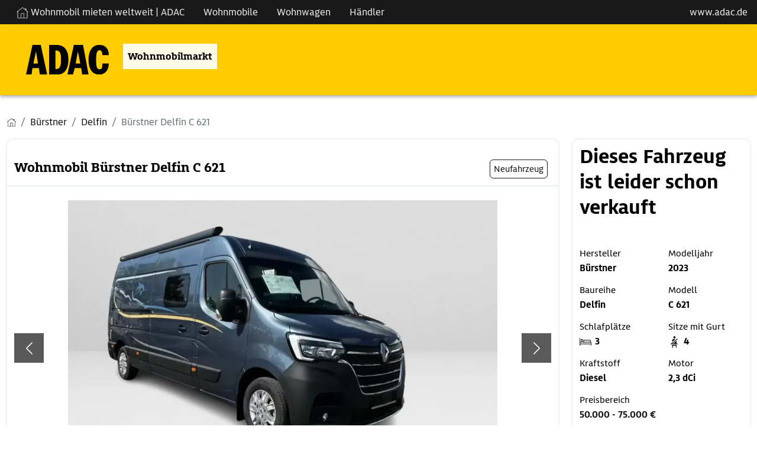

--- FILE ---
content_type: text/html; charset=utf-8
request_url: https://wohnmobilmarkt.adac.de/campervans/buerstner/delfin/17491557/buerstner-delfin-c-621-limited-ahk-lithium-rfk.html
body_size: 11699
content:
<!DOCTYPE html PUBLIC "XSLT-compat">
<html xmlns:xi="http://www.w3.org/2001/XInclude" xmlns:php="http://php.net/xsl" lang="de">
<!-- n: 13866409 a: 17491557 b: 13975594 g: Lr c: cw_2021_fahrzeug--><head>
<meta http-equiv="Content-Type" content="text/html; charset=utf-8">
<meta charset="utf-8">
<title>Bürstner Delfin C 621 als Campervan in Fuldatal b. Kassel bei wohnmobilmarkt.adac.de von Wohnwagen Becker GmbH &amp; Co. KG für 59.500 € zu verkaufen</title>
<meta content="Bürstner Delfin C 621 als Campervan in Fuldatal b. Kassel bei wohnmobilmarkt.adac.de von Wohnwagen Becker GmbH &amp; Co. KG für 59.500 € zu verkaufen" property="og:title">
<meta content="Bürstner Delfin C 621 als Campervan in Fuldatal b. Kassel bei wohnmobilmarkt.adac.de von Wohnwagen Becker GmbH &amp; Co. KG für 59.500 € zu verkaufen" property="twitter:title">
<meta content="width=device-width, initial-scale=1" name="viewport">
<meta name="description" content="Delfin C 621 Wohnmobile von Bürstner günstig kaufen auf wohnmobilmarkt.adac.de – der Marktplatz für Bürstner Wohnmobile">
<meta name="keywords" content="Bürstner Delfin C 621, Delfin">
<meta name="google-site-verification" content="VHUA44bczSFAEzXSOCMuWZDUjT9TnaTKmmyW_8HeCWs">
<meta name="google-site-verification" content="zYqPHFj_RFka63ZO4L56nmtAhu_c4qtXX35GpGu51Kg">
<meta name="seobility" content="bb81ee3f6d1348e463020b40f52390d8">
<link rel="shortcut icon" type="image/vnd.microsoft.icon" href="https://cdn.caraworld.com/app/i/cw2021/favicon-32x32.ADAC.ico">
<link rel="icon" type="image/ico" href="https://cdn.caraworld.com/app/i/cw2021/favicon-32x32.ADAC.ico">
<meta name="robots" content="noindex,follow">
<meta property="og:site_name" content="caraworld">
<meta property="og:title" content="Bürstner Delfin C 621 als Campervan in Fuldatal b. Kassel bei wohnmobilmarkt.adac.de von Wohnwagen Becker GmbH &amp; Co. KG für 59.500 € zu verkaufen">
<meta property="og:type" content="website">
<meta property="og:description" content="MEGA Abverkaufsaktion - JETZT SICHERN!

Sparen Sie zusätzlich weitere € 4.000,- bei einem Kauf eines Delfin
C!
Aktionszeitraum vom 29.01. – 23.03.2024!

Gilt nur in Verbindung mit einem gültigen ...">
<meta property="og:image" content="https://wohnmobilmarkt.adac.de/images/jit/17580938/3/728/65ddc774dc5eb-650443a8cc678-img_0122-33505036265638505.webp"><link rel="stylesheet" type="text/css" href="https://cdn.caraworld.com/app/ea/css/adac.min.css?1765897183" media="screen, projection" />
</head>
<body>
<!-- start body tag -->
<script>window.cmp_imprinturl="https://autovermietung.adac.de/impressum/";</script>
<script>window.gdprAppliesGlobally=true;if(!("cmp_id" in window)||window.cmp_id<1){window.cmp_id=0}if(!("cmp_cdid" in window)){window.cmp_cdid="e0f6fbfe55ab"}if(!("cmp_params" in window)){window.cmp_params=""}if(!("cmp_host" in window)){window.cmp_host="d.delivery.consentmanager.net"}if(!("cmp_cdn" in window)){window.cmp_cdn="cdn.consentmanager.net"}if(!("cmp_proto" in window)){window.cmp_proto="https:"}if(!("cmp_codesrc" in window)){window.cmp_codesrc="1"}window.cmp_getsupportedLangs=function(){var b=["DE","EN","FR","IT","NO","DA","FI","ES","PT","RO","BG","ET","EL","GA","HR","LV","LT","MT","NL","PL","SV","SK","SL","CS","HU","RU","SR","ZH","TR","UK","AR","BS"];if("cmp_customlanguages" in window){for(var a=0;a<window.cmp_customlanguages.length;a++){b.push(window.cmp_customlanguages[a].l.toUpperCase())}}return b};window.cmp_getRTLLangs=function(){var a=["AR"];if("cmp_customlanguages" in window){for(var b=0;b<window.cmp_customlanguages.length;b++){if("r" in window.cmp_customlanguages[b]&&window.cmp_customlanguages[b].r){a.push(window.cmp_customlanguages[b].l)}}}return a};window.cmp_getlang=function(j){if(typeof(j)!="boolean"){j=true}if(j&&typeof(cmp_getlang.usedlang)=="string"&&cmp_getlang.usedlang!==""){return cmp_getlang.usedlang}var g=window.cmp_getsupportedLangs();var c=[];var f=location.hash;var e=location.search;var a="languages" in navigator?navigator.languages:[];if(f.indexOf("cmplang=")!=-1){c.push(f.substr(f.indexOf("cmplang=")+8,2).toUpperCase())}else{if(e.indexOf("cmplang=")!=-1){c.push(e.substr(e.indexOf("cmplang=")+8,2).toUpperCase())}else{if("cmp_setlang" in window&&window.cmp_setlang!=""){c.push(window.cmp_setlang.toUpperCase())}else{if(a.length>0){for(var d=0;d<a.length;d++){c.push(a[d])}}}}}if("language" in navigator){c.push(navigator.language)}if("userLanguage" in navigator){c.push(navigator.userLanguage)}var h="";for(var d=0;d<c.length;d++){var b=c[d].toUpperCase();if(g.indexOf(b)!=-1){h=b;break}if(b.indexOf("-")!=-1){b=b.substr(0,2)}if(g.indexOf(b)!=-1){h=b;break}}if(h==""&&typeof(cmp_getlang.defaultlang)=="string"&&cmp_getlang.defaultlang!==""){return cmp_getlang.defaultlang}else{if(h==""){h="EN"}}h=h.toUpperCase();return h};(function(){var n=document;var p=window;var f="";var b="_en";if("cmp_getlang" in p){f=p.cmp_getlang().toLowerCase();if("cmp_customlanguages" in p){for(var h=0;h<p.cmp_customlanguages.length;h++){if(p.cmp_customlanguages[h].l.toUpperCase()==f.toUpperCase()){f="en";break}}}b="_"+f}function g(e,d){var l="";e+="=";var i=e.length;if(location.hash.indexOf(e)!=-1){l=location.hash.substr(location.hash.indexOf(e)+i,9999)}else{if(location.search.indexOf(e)!=-1){l=location.search.substr(location.search.indexOf(e)+i,9999)}else{return d}}if(l.indexOf("&")!=-1){l=l.substr(0,l.indexOf("&"))}return l}var j=("cmp_proto" in p)?p.cmp_proto:"https:";if(j!="http:"&&j!="https:"){j="https:"}var k=("cmp_ref" in p)?p.cmp_ref:location.href;var q=n.createElement("script");q.setAttribute("data-cmp-ab","1");var c=g("cmpdesign","");var a=g("cmpregulationkey","");var o=g("cmpatt","");q.src=j+"//"+p.cmp_host+"/delivery/cmp.php?"+("cmp_id" in p&&p.cmp_id>0?"id="+p.cmp_id:"")+("cmp_cdid" in p?"cdid="+p.cmp_cdid:"")+"&h="+encodeURIComponent(k)+(c!=""?"&cmpdesign="+encodeURIComponent(c):"")+(a!=""?"&cmpregulationkey="+encodeURIComponent(a):"")+(o!=""?"&cmatt="+encodeURIComponent(o):"")+("cmp_params" in p?"&"+p.cmp_params:"")+(n.cookie.length>0?"&__cmpfcc=1":"")+"&l="+f.toLowerCase()+"&o="+(new Date()).getTime();q.type="text/javascript";q.async=true;if(n.currentScript&&n.currentScript.parentElement){n.currentScript.parentElement.appendChild(q)}else{if(n.body){n.body.appendChild(q)}else{var m=n.getElementsByTagName("body");if(m.length==0){m=n.getElementsByTagName("div")}if(m.length==0){m=n.getElementsByTagName("span")}if(m.length==0){m=n.getElementsByTagName("ins")}if(m.length==0){m=n.getElementsByTagName("script")}if(m.length==0){m=n.getElementsByTagName("head")}if(m.length>0){m[0].appendChild(q)}}}var q=n.createElement("script");q.src=j+"//"+p.cmp_cdn+"/delivery/js/cmp"+b+".min.js";q.type="text/javascript";q.setAttribute("data-cmp-ab","1");q.async=true;if(n.currentScript&&n.currentScript.parentElement){n.currentScript.parentElement.appendChild(q)}else{if(n.body){n.body.appendChild(q)}else{var m=n.getElementsByTagName("body");if(m.length==0){m=n.getElementsByTagName("div")}if(m.length==0){m=n.getElementsByTagName("span")}if(m.length==0){m=n.getElementsByTagName("ins")}if(m.length==0){m=n.getElementsByTagName("script")}if(m.length==0){m=n.getElementsByTagName("head")}if(m.length>0){m[0].appendChild(q)}}}})();window.cmp_addFrame=function(b){if(!window.frames[b]){if(document.body){var a=document.createElement("iframe");a.style.cssText="display:none";if("cmp_cdn" in window&&"cmp_ultrablocking" in window&&window.cmp_ultrablocking>0){a.src="//"+window.cmp_cdn+"/delivery/empty.html"}a.name=b;document.body.appendChild(a)}else{window.setTimeout(window.cmp_addFrame,10,b)}}};window.cmp_rc=function(h){var b=document.cookie;var f="";var d=0;while(b!=""&&d<100){d++;while(b.substr(0,1)==" "){b=b.substr(1,b.length)}var g=b.substring(0,b.indexOf("="));if(b.indexOf(";")!=-1){var c=b.substring(b.indexOf("=")+1,b.indexOf(";"))}else{var c=b.substr(b.indexOf("=")+1,b.length)}if(h==g){f=c}var e=b.indexOf(";")+1;if(e==0){e=b.length}b=b.substring(e,b.length)}return(f)};window.cmp_stub=function(){var a=arguments;__cmp.a=__cmp.a||[];if(!a.length){return __cmp.a}else{if(a[0]==="ping"){if(a[1]===2){a[2]({gdprApplies:gdprAppliesGlobally,cmpLoaded:false,cmpStatus:"stub",displayStatus:"hidden",apiVersion:"2.0",cmpId:31},true)}else{a[2](false,true)}}else{if(a[0]==="getUSPData"){a[2]({version:1,uspString:window.cmp_rc("")},true)}else{if(a[0]==="getTCData"){__cmp.a.push([].slice.apply(a))}else{if(a[0]==="addEventListener"||a[0]==="removeEventListener"){__cmp.a.push([].slice.apply(a))}else{if(a.length==4&&a[3]===false){a[2]({},false)}else{__cmp.a.push([].slice.apply(a))}}}}}}};window.cmp_msghandler=function(d){var a=typeof d.data==="string";try{var c=a?JSON.parse(d.data):d.data}catch(f){var c=null}if(typeof(c)==="object"&&c!==null&&"__cmpCall" in c){var b=c.__cmpCall;window.__cmp(b.command,b.parameter,function(h,g){var e={__cmpReturn:{returnValue:h,success:g,callId:b.callId}};d.source.postMessage(a?JSON.stringify(e):e,"*")})}if(typeof(c)==="object"&&c!==null&&"__uspapiCall" in c){var b=c.__uspapiCall;window.__uspapi(b.command,b.version,function(h,g){var e={__uspapiReturn:{returnValue:h,success:g,callId:b.callId}};d.source.postMessage(a?JSON.stringify(e):e,"*")})}if(typeof(c)==="object"&&c!==null&&"__tcfapiCall" in c){var b=c.__tcfapiCall;window.__tcfapi(b.command,b.version,function(h,g){var e={__tcfapiReturn:{returnValue:h,success:g,callId:b.callId}};d.source.postMessage(a?JSON.stringify(e):e,"*")},b.parameter)}};window.cmp_setStub=function(a){if(!(a in window)||(typeof(window[a])!=="function"&&typeof(window[a])!=="object"&&(typeof(window[a])==="undefined"||window[a]!==null))){window[a]=window.cmp_stub;window[a].msgHandler=window.cmp_msghandler;window.addEventListener("message",window.cmp_msghandler,false)}};window.cmp_addFrame("__cmpLocator");if(!("cmp_disableusp" in window)||!window.cmp_disableusp){window.cmp_addFrame("__uspapiLocator")}if(!("cmp_disabletcf" in window)||!window.cmp_disabletcf){window.cmp_addFrame("__tcfapiLocator")}window.cmp_setStub("__cmp");if(!("cmp_disabletcf" in window)||!window.cmp_disabletcf){window.cmp_setStub("__tcfapi")}if(!("cmp_disableusp" in window)||!window.cmp_disableusp){window.cmp_setStub("__uspapi")};</script>
<!-- end body tag -->
<header aria-label="Kopfbereich mit Navigation"><div class="cw-topicsbar"><div class="container-fluid cd-max-content-width px-0" role="navigation" aria-label="Hauptmenü"><ul class="navbar-nav list-group list-group-horizontal" aria-label="Liste der Hauptmenüpunkte">
<li class="nav-item px-3 is_first"><a href="//autovermietung.adac.de/wohnmobile" class="ajaxify" data-command="gaEventOnClick" data-param='{"eventData":{"eventCategory":"Navigation","eventAction":"Main Navigation | navigation_click","product":"ADAC Wohnmobilmarkt","eventLabel":"Wohnmobil mieten weltweit | ADAC"},"event":"click"}' title="Verlinkung zur Startseite Wohnmobilmarkt ADAC öffnet in neuem Fenster" aria-label="Wohnmobil mieten weltweit | externe Verlinkung zu ADAC Webseite"><img src="https://cdn.caraworld.com/app/i/cw2021/home.svg" style="height:20px; filter:grayscale(100%) brightness(150%); " alt="">
              Wohnmobil mieten weltweit | ADAC 
            </a></li>
<li class="nav-item px-3"><a href="/wohnmobile" class="ajaxify" data-command="gaEventOnClick" data-param='{"eventData":{"eventCategory":"Navigation","eventAction":"Main Navigation | navigation_click","product":"ADAC Wohnmobilmarkt","eventLabel":"Wohnmobile"},"event":"click"}' title="Navigation Wohnmobile" aria-label="Navigation Wohnmobile">Wohnmobile</a></li>
<li class="nav-item px-3"><a href="/wohnwagen" class="ajaxify" data-command="gaEventOnClick" data-param='{"eventData":{"eventCategory":"Navigation","eventAction":"Main Navigation | navigation_click","product":"ADAC Wohnmobilmarkt","eventLabel":"Wohnwagen"},"event":"click"}' title="Navigation Wohnwagen" aria-label="Navigation Wohnwagen">Wohnwagen</a></li>
<li class="nav-item px-3"><a href="/haendler" class="ajaxify" data-command="gaEventOnClick" data-param='{"eventData":{"eventCategory":"Navigation","eventAction":"Main Navigation | navigation_click","product":"ADAC Wohnmobilmarkt","eventLabel":"H\u00e4ndler"},"event":"click"}' title="Navigation Händler" aria-label="Navigation Händler">Händler</a></li>
<li class="nav-item px-3 is_last" style="position: absolute;right:0;"><a href="//adac.de" target="_blank" title="externer Link zum ADAC öffnet in neuem Fenster" aria-label="externer Link zu www.adac.de">www.adac.de</a></li>
</ul></div></div>
<div class="cw-navbar"><div class="container-fluid cd-max-content-width px-0"><div class="row align-items-center"><div class="col-12"><div class="cd-wrapper-navitext"><nav class="navbar navbar-expand-xl navbar-light" aria-label="Verlinkung Startseite"><a class="navbar-brand ajaxify" href="/" title="Verlinkung zur Startseite Wohnmobilmarkt ADAC" data-command="gaEventOnClick" data-param='{"eventData":{"eventCategory":"Navigation","eventAction":"Main Navigation | navigation_click","product":"ADAC Wohnmobilmarkt","eventLabel":"Home"},"event":"click"}'><img src="https://cdn.caraworld.com/app/i/cw2021/caraworld-brand.ADAC.svg" alt="Logo ADAC"></a><p>Wohnmobilmarkt</p></nav></div></div></div></div></div></header><div class="cd-max-content-width position-relative cd-wrapper-more-space-bottom-detailansicht-button" role="main" aria-label="Inhaltsbereich">
<div class="cd-max-content-width"><nav aria-label="breadcrumb Navigation"><ol class="breadcrumb" itemscope="itemscope" itemtype="https://schema.org/BreadcrumbList">
<li class="breadcrumb-item" itemprop="itemListElement" itemscope="itemscope=" itemtype="https://schema.org/ListItem">
<a href="/" itemscope="itemscope" itemtype="https://schema.org/WebPage" itemprop="item" itemid="https://wohnmobilmarkt.adac.de"><img src="https://cdn.caraworld.com/app/i/cw2021/home.ADAC.svg" width="15" height="15" alt="Symbol Startseite"></a><meta itemprop="position" content="1">
<meta itemprop="name" content="Startseite">
</li>
<li class="breadcrumb-item" itemprop="itemListElement" itemscope="itemscope" itemtype="https://schema.org/ListItem">
<a href="/wohnmobile/buerstner" itemscope="itemscope" itemtype="https://schema.org/WebPage" itemprop="item" itemid="https://wohnmobilmarkt.adac.de/wohnmobile/buerstner"><span itemprop="name">Bürstner</span></a><meta itemprop="position" content="2">
</li>
<li class="breadcrumb-item" itemprop="itemListElement" itemscope="itemscope" itemtype="https://schema.org/ListItem">
<a href="/wohnmobile/buerstner/delfin" itemscope="itemscope" itemtype="https://schema.org/WebPage" itemprop="item" itemid="https://wohnmobilmarkt.adac.de/wohnmobile/buerstner/delfin"><span itemprop="name">Delfin</span></a><meta itemprop="position" content="3">
</li>
<li class="breadcrumb-item active" itemprop="itemListElement" itemscope="itemscope" itemtype="https://schema.org/ListItem" aria-current="page">
<span itemprop="name">Bürstner Delfin C 621</span><meta itemprop="position" content="4">
</li>
</ol></nav></div>
<div class="cd-max-content-width"><div class="container-fluid px-0"><div class="row">
<div class="col-lg-9 cd-responsive-to-fix-width-sidebar order-lg-1 order-2">
<!--s: vehicle-detail-->
<div itemscope="itemscope" itemtype="https://schema.org/Car">
<!--s: pic-pane-->
<div class="cd-outerspace-bottom-areal cd-background-bright cd-border-radius cd-schatten" aria-label="Abschnitt Bilder">
<div class="container-fluid cd-outerspace-bottom-standard cd-border-bottom">
<div class="row"><div class="col-12 p-2"><a href="javascript:%7B%7D" data-command="clickLocationLstorage" data-param='{"cache_key":"fzglist_url","anchor":"cw-17491557"}' class=" ajaxify">&#171; zurück zur Fahrzeugliste</a></div></div>
<div class="row align-items-center cd-individual-groesse">
<div class="col-md-8 px-0"><div class="cd-wrapper-detailansicht-headerpics-titel cd-innerspace-small cd-innerspace-title cd-outerspace-title">
<h1 itemprop="name">Wohnmobil Bürstner Delfin C 621</h1>
<!--Tempomat, Alufelgen, Fernlichtassistent, Pilotensitze, Einstiegsstufe, Schiebetür, Indirekte Beleuchtung, Sonderlackierung, Einparkhilfe hinten, Rückfahrkamera, Nebelscheinwerfer, Hebe-Kippfenster, Anhängerkupplung, Markise, Rahmenfenster-->
</div></div>
<div class="col-md-4 px-0"><div class="cd-wrapper-detailansicht-headerpics-mini-buttons cd-innerspace-small"><div class="cd-mini-button-neutral">Neufahrzeug</div></div></div>
</div>
</div>
<!--s: actionlinks-->
<!--e: actionlinks-->
<!--s: badges-->
<!--e: badges-->
<!--s: slider-->
<div class="container-fluid cd-outerspace-bottom-standard"><div class="row"><div class="col-12"><div class="cd-wrapper-detailansicht-image">
<div class="cd-image-navi"><div class="cd-image-navi-zaehler" id="cw6970fcd1eca23">1/25</div></div>
<div class="carousel slide ajaxify" data-bs-ride="carousel" data-command="cwCarousel" data-param='{"cnt_id":"cw6970fcd1eca23","cnt":25}' id="cw6970fcd1dd504" role="group" aria-roledescription="carousel" aria-label="Bilderslider">
<div class="carousel-inner">
<div class="carousel-item active"><a href="/wohnmobile/buerstner/delfin/17491557/buerstner-delfin-c-621.bilder.html"><img src="/images/jit/17580938/3/728/65ddc774dc5eb-650443a8cc678-img_0122-33505036265638505.webp" class="d-block w-100" alt="Fahrzeugbild Bürstner Delfin C 621 #1" itemprop="image"></a></div>
<div class="carousel-item "><a href="/wohnmobile/buerstner/delfin/17491557/buerstner-delfin-c-621.bilder.html"><img src="https://cdn.caraworld.com/bilder/i/016/688/549/16688549-3-728-0.webp" class="d-block w-100" alt="Grundriss Tag Bürstner Delfin C 621" itemprop="image"></a></div>
<div class="carousel-item "><a href="/wohnmobile/buerstner/delfin/17491557/buerstner-delfin-c-621.bilder.html"><img src="/images/jit/17580939/3/728/bild.webp" class="d-block w-100" alt="Fahrzeugbild Bürstner Delfin C 621 #3" itemprop="image"></a></div>
<div class="carousel-item "><a href="/wohnmobile/buerstner/delfin/17491557/buerstner-delfin-c-621.bilder.html"><img src="/images/jit/17580940/3/728/bild.webp" class="d-block w-100" alt="Fahrzeugbild Bürstner Delfin C 621 #4" itemprop="image"></a></div>
<div class="carousel-item "><a href="/wohnmobile/buerstner/delfin/17491557/buerstner-delfin-c-621.bilder.html"><img src="https://cdn.caraworld.com/bilder/i/017/580/941/17580941-3-728-0.webp" class="d-block w-100" alt="Fahrzeugbild Bürstner Delfin C 621 #5" itemprop="image"></a></div>
<div class="carousel-item "><a href="/wohnmobile/buerstner/delfin/17491557/buerstner-delfin-c-621.bilder.html"><img src="/images/jit/17580942/3/728/bild.webp" class="d-block w-100" alt="Fahrzeugbild Bürstner Delfin C 621 #6" itemprop="image"></a></div>
<div class="carousel-item "><a href="/wohnmobile/buerstner/delfin/17491557/buerstner-delfin-c-621.bilder.html"><img src="/images/jit/17580947/3/728/bild.webp" class="d-block w-100" alt="Fahrzeugbild Bürstner Delfin C 621 #7" itemprop="image"></a></div>
<div class="carousel-item "><a href="/wohnmobile/buerstner/delfin/17491557/buerstner-delfin-c-621.bilder.html"><img src="/images/jit/17580943/3/728/bild.webp" class="d-block w-100" alt="Fahrzeugbild Bürstner Delfin C 621 #8" itemprop="image"></a></div>
<div class="carousel-item "><a href="/wohnmobile/buerstner/delfin/17491557/buerstner-delfin-c-621.bilder.html"><img src="/images/jit/17580944/3/728/bild.webp" class="d-block w-100" alt="Fahrzeugbild Bürstner Delfin C 621 #9" itemprop="image"></a></div>
<div class="carousel-item "><a href="/wohnmobile/buerstner/delfin/17491557/buerstner-delfin-c-621.bilder.html"><img src="/images/jit/17580945/3/728/bild.webp" class="d-block w-100" alt="Fahrzeugbild Bürstner Delfin C 621 #10" itemprop="image"></a></div>
<div class="carousel-item "><a href="/wohnmobile/buerstner/delfin/17491557/buerstner-delfin-c-621.bilder.html"><img src="https://cdn.caraworld.com/bilder/i/017/580/946/17580946-3-728-0.webp" class="d-block w-100" alt="Fahrzeugbild Bürstner Delfin C 621 #11" itemprop="image"></a></div>
<div class="carousel-item "><a href="/wohnmobile/buerstner/delfin/17491557/buerstner-delfin-c-621.bilder.html"><img src="/images/jit/17580948/3/728/bild.webp" class="d-block w-100" alt="Fahrzeugbild Bürstner Delfin C 621 #12" itemprop="image"></a></div>
<div class="carousel-item "><a href="/wohnmobile/buerstner/delfin/17491557/buerstner-delfin-c-621.bilder.html"><img src="/images/jit/17580949/3/728/bild.webp" class="d-block w-100" alt="Fahrzeugbild Bürstner Delfin C 621 #13" itemprop="image"></a></div>
<div class="carousel-item "><a href="/wohnmobile/buerstner/delfin/17491557/buerstner-delfin-c-621.bilder.html"><img src="https://cdn.caraworld.com/bilder/i/017/580/950/17580950-3-728-0.webp" class="d-block w-100" alt="Fahrzeugbild Bürstner Delfin C 621 #14" itemprop="image"></a></div>
<div class="carousel-item "><a href="/wohnmobile/buerstner/delfin/17491557/buerstner-delfin-c-621.bilder.html"><img src="https://cdn.caraworld.com/bilder/i/017/580/951/17580951-3-728-0.webp" class="d-block w-100" alt="Fahrzeugbild Bürstner Delfin C 621 #15" itemprop="image"></a></div>
<div class="carousel-item "><a href="/wohnmobile/buerstner/delfin/17491557/buerstner-delfin-c-621.bilder.html"><img src="https://cdn.caraworld.com/bilder/i/017/580/952/17580952-3-728-0.webp" class="d-block w-100" alt="Fahrzeugbild Bürstner Delfin C 621 #16" itemprop="image"></a></div>
<div class="carousel-item "><a href="/wohnmobile/buerstner/delfin/17491557/buerstner-delfin-c-621.bilder.html"><img src="https://cdn.caraworld.com/bilder/i/017/580/953/17580953-3-728-0.webp" class="d-block w-100" alt="Fahrzeugbild Bürstner Delfin C 621 #17" itemprop="image"></a></div>
<div class="carousel-item "><a href="/wohnmobile/buerstner/delfin/17491557/buerstner-delfin-c-621.bilder.html"><img src="https://cdn.caraworld.com/bilder/i/017/580/954/17580954-3-728-0.webp" class="d-block w-100" alt="Fahrzeugbild Bürstner Delfin C 621 #18" itemprop="image"></a></div>
<div class="carousel-item "><a href="/wohnmobile/buerstner/delfin/17491557/buerstner-delfin-c-621.bilder.html"><img src="https://cdn.caraworld.com/bilder/i/017/580/955/17580955-3-728-0.webp" class="d-block w-100" alt="Fahrzeugbild Bürstner Delfin C 621 #19" itemprop="image"></a></div>
<div class="carousel-item "><a href="/wohnmobile/buerstner/delfin/17491557/buerstner-delfin-c-621.bilder.html"><img src="https://cdn.caraworld.com/bilder/i/017/580/957/17580957-3-728-0.webp" class="d-block w-100" alt="Fahrzeugbild Bürstner Delfin C 621 #20" itemprop="image"></a></div>
<div class="carousel-item "><a href="/wohnmobile/buerstner/delfin/17491557/buerstner-delfin-c-621.bilder.html"><img src="https://cdn.caraworld.com/bilder/i/017/580/958/17580958-3-728-0.webp" class="d-block w-100" alt="Fahrzeugbild Bürstner Delfin C 621 #21" itemprop="image"></a></div>
<div class="carousel-item "><a href="/wohnmobile/buerstner/delfin/17491557/buerstner-delfin-c-621.bilder.html"><img src="https://cdn.caraworld.com/bilder/i/017/580/959/17580959-3-728-0.webp" class="d-block w-100" alt="Fahrzeugbild Bürstner Delfin C 621 #22" itemprop="image"></a></div>
<div class="carousel-item "><a href="/wohnmobile/buerstner/delfin/17491557/buerstner-delfin-c-621.bilder.html"><img src="https://cdn.caraworld.com/bilder/i/017/580/961/17580961-3-728-0.webp" class="d-block w-100" alt="Fahrzeugbild Bürstner Delfin C 621 #23" itemprop="image"></a></div>
<div class="carousel-item "><a href="/wohnmobile/buerstner/delfin/17491557/buerstner-delfin-c-621.bilder.html"><img src="https://cdn.caraworld.com/bilder/i/017/580/962/17580962-3-728-0.webp" class="d-block w-100" alt="Fahrzeugbild Bürstner Delfin C 621 #24" itemprop="image"></a></div>
<div class="carousel-item "><a href="/wohnmobile/buerstner/delfin/17491557/buerstner-delfin-c-621.bilder.html"><img src="https://cdn.caraworld.com/bilder/i/018/772/964/18772964-3-728-0.webp" class="d-block w-100" alt="Fahrzeugbild Bürstner Delfin C 621 #25" itemprop="image"></a></div>
</div>
<button class="carousel-control-prev" type="button" data-bs-target="#cw6970fcd1dd504" data-bs-slide="prev"><span class="carousel-control-prev-icon" role="button" aria-label="ein Bild zurück"></span><span class="visually-hidden">zurück</span></button><button class="carousel-control-next" type="button" data-bs-target="#cw6970fcd1dd504" data-bs-slide="next" role="button" aria-label="ein Bild weiter"><span class="carousel-control-next-icon" aria-hidden="true"></span><span class="visually-hidden">weiter</span></button>
</div>
</div></div></div></div>
<div class="container-fluid"><div class="row">
<div class="col-sm-4"><a href="#" title="" data-bs-target="#cw6970fcd1dd504" class="ajaxify" data-command="cwCarouselJump" data-position="1"><div class="cd-wrapper-detailansicht-image-thumbnail cd-outerspace-bottom-standard"><div class="detailansicht-image-thumbnail-bild"><img src="https://cdn.caraworld.com/bilder/i/017/580/938/17580938-3-220-0.webp" alt="Fahrzeugbild Bürstner Delfin C 621 #1"></div></div></a></div>
<div class="col-sm-4"><a href="#" title="Grundriss Tag Bürstner Delfin C 621" data-bs-target="#cw6970fcd1dd504" class="ajaxify" data-command="cwCarouselJump" data-position="2"><div class="cd-wrapper-detailansicht-image-thumbnail cd-outerspace-bottom-standard"><div class="detailansicht-image-thumbnail-bild"><img src="https://cdn.caraworld.com/bilder/i/016/688/549/16688549-3-220-0.webp" alt="Grundriss Tag Bürstner Delfin C 621"></div></div></a></div>
<div class="col-sm-4"><a href="/wohnmobile/buerstner/delfin/17491557/buerstner-delfin-c-621.bilder.html" title="" data-bs-target="#cw6970fcd1dd504"><div class="cd-wrapper-detailansicht-image-thumbnail cd-outerspace-bottom-standard">
<div class="detailansicht-image-thumbnail-weiter"><div class="detailansicht-image-thumbnail-weiter-text">+25 Bilder</div></div>
<div class="detailansicht-image-thumbnail-bild"><img src="https://cdn.caraworld.com/bilder/i/017/580/939/17580939-3-220-0.webp" alt="Fahrzeugbild Bürstner Delfin C 621 #3"></div>
</div></a></div>
</div></div>
<!--e: slider-->
</div>
<!--e: pic-pane-->
<!--s: rdf-->
<meta itemprop="brand" content="Bürstner">
<meta itemprop="model" content="Delfin C 621">
<meta itemprop="itemCondition" content="https://schema.org/NewCondition">
<meta itemprop="vehicleModelDate" content="2022">
<meta itemprop="modelDate" content="2023">
<meta itemprop="color" content="grau">
<meta itemprop="vehicleTransmission" content="Schaltgetriebe">
<meta itemprop="weightTotal" content="3500">
<!--e: rdf-->
<!--s: sidebar-box-mobile-->
<!--e: sidebar-box-mobile-->
<!--s: search-panel-->
<div class="cd-outerspace-bottom-areal cd-background-bright cd-border-radius cd-schatten" aria-label="Abschnitt Fahrzeugdaten / technische Details"><div class="accordion"><div class="accordion-item">
<h2 class="accordion-header"><button class="accordion-button" type="button" aria-expanded="true" aria-controls="v6970fcd1dd1aeidm97" data-bs-toggle="collapse" data-bs-target="#v6970fcd1dd1aeidm97">Fahrzeugdaten / technische Details</button></h2>
<div id="v6970fcd1dd1aeidm97" class="accordion-collapse collapse show" aria-labelledby="v6970fcd1dd1aeidm97"><div class="accordion-body-standard">
<!--s: 2-color-->
<div class="container-fluid px-2"><div class="row">
<div class="col-xl-6"><div class="cd-innerspace-standard"><div class="row">
<div class="col-6 fw-bold" role="term">Fahrzeugzustand</div>
<div class="col-6" role="definition"><a href="/wohnmobile/fahrzeugzustand/neufahrzeug" title="andere Neufahrzeuge Wohnmobile" class="gtm-used-unused" tabindex="-1">Neufahrzeug</a></div>
<div class="col-6 fw-bold" role="term">Fahrzeugtyp</div>
<div class="col-6" role="definition"><a title="andere Wohnmobile auf caraworld" href="/wohnmobile" class="gtm-fzgtype" tabindex="-1">Wohnmobile</a></div>
<div class="col-6 fw-bold" role="term">Hersteller</div>
<div class="col-6" role="definition"><a href="/wohnmobile/buerstner" tabindex="-1" title="andere Wohnmobile von Bürstner" class="gtm-make"><meta content="Bürstner"/>Bürstner</a></div>
<div class="col-6 fw-bold" role="term">Baureihe</div>
<div class="col-6" role="definition"><a href="/wohnmobile/buerstner/delfin" tabindex="-1" title="andere Bürstner Delfin Wohnmobile" class="gtm-series">Delfin</a></div>
<div class="col-6 fw-bold" role="term">Modell</div>
<div class="col-6" role="definition"><a href="/wohnmobile/buerstner/delfin/c-621" tabindex="-1" title="andere Bürstner Delfin Wohnmobile C 621" class="gtm-model">C 621</a></div>
<div class="col-6 fw-bold" role="term">Modelljahr</div>
<div class="col-6" role="definition"><a href="/wohnmobile/buerstner/modelljahr/20230000" tabindex="-1" title="142 andere Wohnmobile von Bürstner aus 2023" class="gtm_modelyear">2023</a></div>
<div class="col-6 fw-bold" role="term">Caraworld ID</div>
<div class="col-6" role="definition">cw-17491557</div>
<div class="col-6 fw-bold" role="term">Anzahl der Achsen</div>
<div class="col-6" role="definition">2</div>
<div class="col-6 fw-bold" role="term">Leistung</div>
<div class="col-6" role="definition">107 kW/145 PS</div>
<div class="col-6 fw-bold" role="term">Basisfahrzeug</div>
<div class="col-6" role="definition">Renault Master</div>
<div class="col-6 fw-bold" role="term">Motorisierung</div>
<div class="col-6" role="definition">2,3 dCi</div>
<div class="col-6 fw-bold" role="term">Kraftstoff</div>
<div class="col-6" role="definition" itemprop="fuelType">Diesel</div>
<div class="col-6 fw-bold" role="term">Getriebe</div>
<div class="col-6" role="definition">Schaltgetriebe</div>
<div class="col-6 fw-bold" role="term">Schlafplätze</div>
<div class="col-6" role="definition">3</div>
<div class="col-6 fw-bold" role="term">Gesamtlänge</div>
<div class="col-6" role="definition">623 cm</div>
</div></div></div>
<div class="col-xl-6 cd-background-dunkel cd-text-bright"><div class="cd-innerspace-standard"><div class="row">
<div class="col-6 fw-bold" role="term">Gesamtbreite</div>
<div class="col-6" role="definition">207 cm</div>
<div class="col-6 fw-bold" role="term">Gesamthöhe</div>
<div class="col-6" role="definition">249 cm</div>
<div class="col-6 fw-bold" role="term">Innenhöhe</div>
<div class="col-6" role="definition">183 cm</div>
<div class="col-6 fw-bold" role="term">Aufbauart</div>
<div class="col-6" role="definition">Campervan</div>
<div class="col-6 fw-bold" role="term">techn. zul. Gesamtmasse</div>
<div class="col-6" role="definition">3.500 kg</div>
<div class="col-6 fw-bold" role="term">max. Auflastung</div>
<div class="col-6" role="definition">3.500 kg</div>
<div class="col-6 fw-bold" role="term">Infrastruktur</div>
<div class="col-6" role="definition">Küche<br/>Toilette</div>
<div class="col-6 fw-bold" role="term">Liegeflächen</div>
<div class="col-6" role="definition">190x71 Heck<br/>190x70 Heck</div>
<div class="col-6 fw-bold" role="term">Polster</div>
<div class="col-6" role="definition">Delfin Limited</div>
<div class="col-6 fw-bold" role="term">Heizung</div>
<div class="col-6" role="definition">Truma Combi 4 D</div>
<div class="col-6 fw-bold" role="term">Kühlschrankvolumen</div>
<div class="col-6" role="definition">69 l</div>
<div class="col-6 fw-bold" role="term">Gefriervolumen</div>
<div class="col-6" role="definition">8 l</div>
<div class="col-6 fw-bold" role="term">Wasservorrat</div>
<div class="col-6" role="definition">100 l</div>
<div class="col-6 fw-bold" role="term">Abwassertankvolumen</div>
<div class="col-6" role="definition">80 l</div>
</div></div></div>
</div></div>
<!--e: 2-color-->
</div></div>
</div></div></div>
<!--e: search-panel-->
<!--s: cw_rel_boxen_inner2-->
<!--e: cw_rel_boxen_inner2-->
<!--s: search-panel-->
<div class="cd-outerspace-bottom-areal cd-background-bright cd-border-radius cd-schatten" aria-label="Abschnitt Ausstattungen"><div class="accordion"><div class="accordion-item">
<h2 class="accordion-header"><button class="accordion-button" type="button" aria-expanded="true" aria-controls="v6970fcd1dd1aeidm161" data-bs-toggle="collapse" data-bs-target="#v6970fcd1dd1aeidm161">Ausstattungen</button></h2>
<div id="v6970fcd1dd1aeidm161" class="accordion-collapse collapse show" aria-labelledby="v6970fcd1dd1aeidm161"><div class="accordion-body-standard"><div class="container-fluid cd-outerspace-top-standard cd-outerspace-bottom-standard"><div class="row ajaxify" data-command="cwMasonry">
<div class="col-sm-4 es-masonry-item">
<h3>Chassis Renault</h3>
<ul>
<li>Sonderlackierung Grau-Blau</li>
<li>Alufelgen 16 Zoll</li>
<li>Fernlichtassistent automatisch</li>
<li>Fahrspur-Warnassistent</li>
<li>Tempomat mit Geschwindigkeitsbegrenzer</li>
<li>Kühlergrill verchromt</li>
<li>Rückfahrsensoren</li>
</ul>
</div>
<div class="col-sm-4 es-masonry-item">
<h3>Fahrerhaus Renault</h3>
<ul><li>Luftauslassdüsen und Lederschaltknauf in Chrom</li></ul>
</div>
<div class="col-sm-4 es-masonry-item">
<h3>Aufbau, außen</h3>
<ul>
<li>Alurahmenfenster</li>
<li>Delfin Grafik "Limited"</li>
<li>Spoilerschutzrohr</li>
<li>Sonnenmarkise 3,75 m, anthrazit</li>
<li>Elektrische Einstiegsstufe, ausfahrbar</li>
<li>Fliegenschutzplissee für Schiebetür</li>
</ul>
</div>
<div class="col-sm-4 es-masonry-item">
<h3>Fahrerhaus Fiat</h3>
<ul><li>Pilotensitze mit Armlehnen, Polster bezogen wie Wohnraum</li></ul>
</div>
<div class="col-sm-4 es-masonry-item">
<h3>Aufbau, innen</h3>
<ul>
<li>Bestickung Delfin (Polster)</li>
<li>Stauraumtasche im Schlafbereich</li>
</ul>
</div>
<div class="col-sm-4 es-masonry-item">
<h3>Wasserversorgung - Sanitär</h3>
<ul>
<li>Abwassertank isoliert und beheizt</li>
<li>Außenduschanschluss, extern</li>
</ul>
</div>
<div class="col-sm-4 es-masonry-item">
<h3>Elektroinstallation</h3>
<ul>
<li>Vorbereitung Solarmodule</li>
<li>Kombisteckdose aussen</li>
<li>Indirekte Beleuchtung Oberschränke</li>
</ul>
</div>
<div class="col-sm-4 es-masonry-item">
<h3>Heizung - Klima / Gasanlage</h3>
<ul><li>Gasaussensteckdose</li></ul>
</div>
<div class="col-sm-4 es-masonry-item">
<h3>Audio - Media</h3>
<ul><li>Multimediasystem & Navigation inkl. Rückfahrkamera</li></ul>
</div>
<div class="col-sm-4 es-masonry-item">
<h3>Multimedia</h3>
<ul><li>ABSCHLAG FÜR FEHLENDE Induktionsladestation für Smartphones</li></ul>
</div>
<div class="col-sm-4 es-masonry-item">
<h3>Elektro</h3>
<ul><li>Batterie Lithium, Aufbau</li></ul>
</div>
<div class="col-sm-4 es-masonry-item">
<h3>Sonstiges</h3>
<ul><li>Limited Paket</li></ul>
</div>
</div></div></div></div>
</div></div></div>
<!--e: search-panel-->
<!--s: search-panel-->
<div class="cd-outerspace-bottom-areal cd-background-bright cd-border-radius cd-schatten" aria-label="Abschnitt Beschreibung"><div class="accordion"><div class="accordion-item">
<h2 class="accordion-header"><button class="accordion-button" type="button" aria-expanded="true" aria-controls="v6970fcd1dd1aeidm269" data-bs-toggle="collapse" data-bs-target="#v6970fcd1dd1aeidm269">Beschreibung</button></h2>
<div id="v6970fcd1dd1aeidm269" class="accordion-collapse collapse show" aria-labelledby="v6970fcd1dd1aeidm269"><div class="accordion-body-standard"><div class="container-fluid cd-outerspace-top-standard cd-outerspace-bottom-standard"><div class="row"><div class="col-12" itemprop="description"><p><b>MEGA Abverkaufsaktion - JETZT SICHERN!<br>
<br>
Sparen Sie zusätzlich weitere € 4.000,- bei einem Kauf eines Delfin
C!<br>
Aktionszeitraum vom 29.01. – 23.03.2024!<br>
<br>
Gilt nur in Verbindung mit einem gültigen Kaufvertrag
imAktionszeitraum und Vorlage einer Neuwagenzulassung bis zum
28.03.2024!<br>
(Aktion ist im Angebotspreis bereits berücksichtigt).<br>
<br></b></p>
<p><b>Limited Paket :</b></p>
<ul>
<li>Alufelgen 16 Zoll / Aluminium Rahmenfenster / Delfin Grafik
"Limited" / Delfin Kissen (2. Stück) / Delfin Polster/</li>
<li>Delfin Spannbetttuch Festbett / Filz/Kunstledertaschenlösung an
Nasszellen Außenwand / Spoilerschutzrohr /</li>
<li>Stauraumtasche im Schlafbereich / Sonnenmarkise / Dachfenster
40 x 70 cm Wohnbereich (anstelle Mini Heki) /</li>
<li>Elektrische Einstiegsstufe, ausfahrbar / Fahrerhausverdunkelung
Plissee / Fliegenschutz für Schiebetüre /</li>
<li>Nebelscheinwerfer / CR1 23 Technik- und Design Paket /
Fernlichtassistent automatisch / Fahrspur</li>
<li>Warnassistent / Tempomat mit Geschwindigkeitsbegrenzer /
Pilotensitze, Polster bezogen wie Wohnraum /</li>
<li>Kühlergrill in Chrom / Luftauslassdüsen in Chrom /
Rückfahrsensoren / Beleuchtung</li>
<li>Ablage über Fahrerhaus / Beleuchtung Ablage über Hecktüren /
Indirekte Beleuchtung über Dachoberschränke,</li>
<li>dimmbar / Extra R-Link mit Rückfahrkamera</li>
</ul>
<b>Sonderausstattung:</b><br>
<ul>
<li>Anhängerkupplung</li>
<li>Sonderlackierung Grau-Blau</li>
<li>Gästebett quer für Sitzgruppe mit Zusatzpolster</li>
<li>Abwassertank isoliert und beheizt</li>
<li>Außenduschanschluss, extern</li>
<li>Vorbereitung Solarmodule</li>
<li>Kombisteckdose aussen</li>
<li>Batterie Lithium, Aufbau (90Ah)</li>
<li>Gasaussensteckdose</li>
<li><b>ABSCHLAG FÜR FEHLENDE Induktionsladestation für
Smartphones</b></li>
</ul>
<p><b>Weitere Infos gerne telefonisch unter: 0561-981 6789
(Wohnwagen Becker Team Fahrzeugverkauf)<br>
<br>
Inzahlungnahme möglich<br>
Finanzierung auch ohne Anzahlung möglich über Santander Consumer
Bank, CA Auto Bank<br>
Zulassungsdienst<br>
Fahrzeugversicherung möglich über RMV<br>
Große Meisterwerkstatt, Neuer Zubehör-Shop<br>
ADAC Wohnmobil-Vermietstation<br>
Alle Fahrzeuge werkstattgeprüft<br>
<br>
Zwischenverkauf, Fehler, Preisänderungen und Irrtümer
vorbehalten.</b><br>
WE2346/78325</p>
<hr/><p><strong><span>Wohnwagen Becker&nbsp; *</span></strong><strong><span>seit über 40 Jahren</span></strong></p>
<p><strong><span></span></strong><strong><span><span><span style="color: #ff0000;">Nordhessens erste Adresse für Caravaning</span></span></span></strong></p>
<p><strong><span><span><span style="color: #0000ff;">direkt an der B3 Kassel-Göttingen</span></span></span></strong></p></div></div></div></div></div>
</div></div></div>
<!--e: search-panel-->
<!--s: search-panel-->
<div class="cd-outerspace-bottom-areal cd-background-bright cd-border-radius cd-schatten" aria-label="Abschnitt Anbieter"><div class="accordion"><div class="accordion-item">
<h2 class="accordion-header"><button class="accordion-button" type="button" aria-expanded="true" aria-controls="v6970fcd1dd1aeidm272" data-bs-toggle="collapse" data-bs-target="#v6970fcd1dd1aeidm272">Anbieter</button></h2>
<div id="v6970fcd1dd1aeidm272" class="accordion-collapse collapse show" aria-labelledby="v6970fcd1dd1aeidm272"><div class="accordion-body-standard">
<!--s: contactform-wrapper-->
<div class="container-fluid cd-outerspace-top-standard cd-outerspace-bottom-standard"><div class="row">
<div class="col-xxl-4"><div class="row">
<div class="col-xxl-12 col-3"><div class="cd-outerspace-bottom-standard"><img src="/images/jit/18698461/5/250/150/becker_logo_rgb300_pos-34688490.webp" alt="Händlerlogo Wohnwagen Becker GmbH &amp; Co. KG"></div></div>
<div class="col-xxl-12 col-9"><div class="cd-outerspace-bottom-standard" itemprop="offers" itemscope="itemscope" itemtype="https://schema.org/Offer">
<div itemprop="seller" itemscope="itemscope" itemtype="https://schema.org/Organization">
<h3 itemprop="legalName">Wohnwagen Becker GmbH &amp; Co. KG</h3>
<p itemprop="address" itemscope="itemscope" itemtype="https://schema.org/PostalAddress"><span itemprop="streetAddress">Dörnbergstraße 15+17</span><br><span itemprop="addressLocality">34233 Fuldatal b. Kassel</span></p>
</div>
<h4>Ansprechpartner</h4>
<p itemprop="seller" itemscope="itemscope" itemtype="https://schema.org/Person"><span itemprop="name">Team Fahrzeugverkauf</span><br>
                      Tel.:
                      <a href="#" class="ajaxify" data-command="onClickTel" data-href="tel:+4956193703102" data-param='{"fn":"gaEvent","fn_param":{"event":"contact_click","name":"B\u00fcrstner Delfin C 621"}}' data-text="0561 / 937 031 02"><meta itemprop="telephone" content="0561 / 937 031 02">
<span class="cw-telefon-text">0561 / ... einblenden</span></a></p>
<p><a href="/haendler/wohnwagen-becker-gmbh-co-kg.5623.html">Zur Händlerseite</a></p>
</div></div>
</div></div>
<div class="col-xxl-8"><div id="inPaneForm"></div></div>
</div></div>
<!--e: contactform-wrapper-->
</div></div>
</div></div></div>
<!--e: search-panel-->
<!--s: ajaxify-->
<div class="ajaxify" data-command="gaEvent" data-param='{"product":{"productName":"B\u00fcrstner Delfin C 621","productID":"cw-17491557","productStatus":"detail","productPrice":"59.500","productCategory":"Neufahrzeug","productVariant":"Campervan","productBrand":"ADAC SE","productType":"Autovermietung","productQty":1},"event":"product_detail"}'></div>
<!--e: ajaxify-->
</div>
<!--e: vehicle-detail-->
</div>
<div class="col-lg-3 cd-fix-width-sidebar order-lg-2 order-1" role="complementary" aria-label="Marginalspalte"><div class="sticky-lg-top">
<!--s: fzg-marginal-->
<div class="cd-outerspace-bottom-areal cd-background-bright cd-border-radius cd-schatten d-lg-block" aria-label="zusätzliche Fahrzeuginformationen"><div class="container-fluid">
<div class="row cd-outerspace-bottom-small pt-2">
<div class="col-12 d-lg-none"><strong>Bürstner Delfin C 621</strong></div>
<div class="col-12"><div class="cd-wrapper-detailansicht-sidebar-preis"><h2>Dieses Fahrzeug ist leider schon verkauft</h2></div></div>
</div>
<div class="row cd-outerspace-bottom-standard"></div>
<div class="row cd-outerspace-bottom-standard">
<div class="col-lg-6 col-md-3 col-6"><div class="cd-outerspace-bottom-small">
<div class="cd-wrapper-detailansicht-info">Hersteller</div>
<div class="cd-wrapper-detailansicht-info-zeile">Bürstner</div>
</div></div>
<div class="col-lg-6 col-md-3 col-6"><div class="cd-outerspace-bottom-small">
<div class="cd-wrapper-detailansicht-info">Modelljahr</div>
<div class="cd-wrapper-detailansicht-info-zeile">2023</div>
</div></div>
<div class="col-lg-6 col-md-3 col-6"><div class="cd-outerspace-bottom-small">
<div class="cd-wrapper-detailansicht-info">Baureihe</div>
<div class="cd-wrapper-detailansicht-info-zeile">Delfin</div>
</div></div>
<div class="col-lg-6 col-md-3 col-6"><div class="cd-outerspace-bottom-small">
<div class="cd-wrapper-detailansicht-info">Modell</div>
<div class="cd-wrapper-detailansicht-info-zeile">C 621</div>
</div></div>
<div class="col-lg-6 col-md-3 col-6"><div class="cd-outerspace-bottom-small">
<div class="cd-wrapper-detailansicht-info">Schlafplätze</div>
<div class="cd-wrapper-detailansicht-info-zeile">
<div class="cd-wrapper-detailansicht-info-zeile-icon"><img src="https://cdn.caraworld.com/app/i/cw2021/icon-schlafplaetze.svg" alt="Symbolbild Schlafplätze" width="20" height="13"></div>3</div>
</div></div>
<div class="col-lg-6 col-md-3 col-6"><div class="cd-outerspace-bottom-small">
<div class="cd-wrapper-detailansicht-info">Sitze mit Gurt</div>
<div class="cd-wrapper-detailansicht-info-zeile">
<div class="cd-wrapper-detailansicht-info-zeile-icon"><img src="https://cdn.caraworld.com/app/i/cw2021/sitze-mit-gurt.svg" alt="Symbolbild Sitze mit Gurt" width="20" height="13"></div>4</div>
</div></div>
<div class="col-lg-6 col-md-3 col-6"><div class="cd-outerspace-bottom-small">
<div class="cd-wrapper-detailansicht-info">Kraftstoff</div>
<div class="cd-wrapper-detailansicht-info-zeile">Diesel</div>
</div></div>
<div class="col-lg-6 col-md-3 col-6"><div class="cd-outerspace-bottom-small">
<div class="cd-wrapper-detailansicht-info">Motor</div>
<div class="cd-wrapper-detailansicht-info-zeile">2,3 dCi</div>
</div></div>
<div class="col-12"><div class="cd-outerspace-bottom-small">
<div class="cd-wrapper-detailansicht-info">Preisbereich</div>
<div class="cd-wrapper-detailansicht-info-zeile"><a title="Wohnmobile 50.000 - 75.000 €" href="/wohnmobile/preis:vk-brutto/50000|75000" class="gtm-preisbereich" tabindex="-1">50.000 - 75.000 €</a></div>
</div></div>
<div class="col-12"><div class="cd-outerspace-bottom-small">
<div class="cd-wrapper-detailansicht-info">Händler</div>
<div class="cd-wrapper-detailansicht-info-zeile"><a title="Wohnmobile von Wohnwagen Becker GmbH & Co. KG" href="/wohnmobile/wohnwagen-becker-gmbh-co-kg" class="gtm-dealer"  tabindex="-1">Wohnwagen Becker GmbH & Co. KG</a></div>
</div></div>
</div>
</div></div>
<a tabindex="0" class="adac-werbung ajaxify" data-command="bubble" data-txt="Diese Werbung wird angezeigt für und bezahlt von ADAC Finanzdienste GmbH, München. Sie wird jedem Nutzer angezeigt.">Werbung </a><iframe src="https://cdn.caraworld.com/app/i/adac/banner2/index.html" border="no" width="300" height="250" title="Werbeeinbindung ADAC Marginalspalte" class="d-none d-lg-block"></iframe><!--e: fzg-marginal-->
</div></div>
</div></div></div>
<div id="modalDialog" class="modal fade" tabindex="-1" aria-hidden="true" aria-modal="true"><div class="modal-dialog modal-lg modal-fullscreen-lg-down"></div></div>
</div>
<footer aria-label="Fußbereich der Seite mit Service Links"><div class="cd-max-content-width cd-outerspace-bottom-areal cd-innerspace-standard"><div class="container-fluid"><div class="row">
<div class="col-lg-6"><div class="cd-wrapper-footernavi-slogan cd-outerspace-bottom-standard"><h2>Exklusive Fahrzeugangebote von ADAC-Partnerunternehmen</h2></div></div>
<div class="col-lg-2 col-sm-4"><div class="cd-wrapper-footernavi-links" role="navigation" aria-labelledby="idm312">
<h2 id="idm312">Service</h2>
<ul aria-label="Service Navigation">
<li><a href="/service/herstellerliste">Herstellerliste</a></li>
<li><a href="/haendler">Händlerliste</a></li>
<li><a href="/kontakt">Kontakt</a></li>
</ul>
</div></div>
</div></div></div>
<div class="cd-max-content-width cd-innerspace-standard cd-footer-border"><div class="container-fluid"><div class="row align-items-center">
<div class="col-md-5"><div class="cd-wrapper-footer-copyright"><p aria-label="Copyright Informationen der Seite">Copyright 1999 - 2026 by Caraworld. Alle Rechte vorbehalten.</p></div></div>
<div class="col-md-7"><div class="cd-wrapper-footer-links" role="navigation" aria-label="Meta Informationen"><p><a href="https://cdn.caraworld.com/app/i/AGB_ADAC_Wohnmobilmarkt_Stand_30.10.2025.pdf">AGB</a><a href="//www.adac.de/datenschutz-dsgvo/online/" target="_blank" aria-label="Link zum Datenschutz öffnet in neuem Fenster">Datenschutz</a><a href="/service/barrierefreiheit">Barrierefreiheit</a><a href="//www.adac.de/datenschutz-dsgvo/cookie-einstellungen" target="_blank" aria-label="Link zum Privatsphäre öffnet in neuem Fenster">Privatsphäre</a><a href="//autovermietung.adac.de/wohnmobile/kaufen/digital-service-act/" target="_blank" aria-label="Link zum Digitalregulierung öffnet in neuem Fenster">Digitalregulierung</a><a href="//autovermietung.adac.de/impressum/" target="_blank" aria-label="Link zum Impressum öffnet in neuem Fenster">Impressum</a></p></div></div>
</div></div></div>
<!--s: ajaxify-->
<div class="ajaxify" data-command="sessionStorageOnce" data-param='{"key":"referer","value":"empty referer"}'></div>
<!--e: ajaxify-->
</footer><script type="text/plain" class="cmplazyload" data-cmp-vendor="s2589">
(function(window, document, dataLayerName, id) {
window[dataLayerName]=window[dataLayerName]||[],window[dataLayerName].push({start:(new Date).getTime(),event:"stg.start"});var scripts=document.getElementsByTagName('script')[0],tags=document.createElement('script');
function stgCreateCookie(a,b,c){var d="";if(c){var e=new Date;e.setTime(e.getTime()+24*c*60*60*1e3),d="; expires="+e.toUTCString();f="; SameSite=Strict"}document.cookie=a+"="+b+d+f+"; path=/"}
var isStgDebug=(window.location.href.match("stg_debug")||document.cookie.match("stg_debug"))&&!window.location.href.match("stg_disable_debug");stgCreateCookie("stg_debug",isStgDebug?1:"",isStgDebug?14:-1);
var qP=[];dataLayerName!=="dataLayer"&&qP.push("data_layer_name="+dataLayerName),isStgDebug&&qP.push("stg_debug");var qPString=qP.length>0?("?"+qP.join("&")):"";
tags.async=!0,tags.src="https://adac.containers.piwik.pro/"+id+".js"+qPString,scripts.parentNode.insertBefore(tags,scripts);
!function(a,n,i){a[n]=a[n]||{};for(var c=0;c<i.length;c++)!function(i){a[n][i]=a[n][i]||{},a[n][i].api=a[n][i].api||function(){var a=[].slice.call(arguments,0);"string"==typeof a[0]&&window[dataLayerName].push({event:n+"."+i+":"+a[0],parameters:[].slice.call(arguments,1)})}}(i[c])}(window,"ppms",["tm","cm"]);
})(window, document, 'dataLayer', 'd67bd56b-16c3-4319-8904-b4548877bb6d');
</script><div class="ajaxify" data-command="adBlocker"></div><script type="text/javascript" src="https://cdn.caraworld.com/app/ea/js/cw2021.min.js?1765364559"></script>
<script type="application/ld+json">
{
  "@context": "https://schema.org/",
  "@type": "Organization",
  "name": "ADAC Autovermietung GmbH",
  "url": "https://wohnmobilmarkt.adac.de",
  "logo": "https://cdn.caraworld.com/app/i/cw2021/caraworld-brand.ADAC.svg",
  "sameAs": [
    "https://www.instagram.com/adac",
    "https://www.youtube.com/adac"
  ],
  "description": "wohnmobilmarkt.adac.de ist die führende Plattform für Reisemobile, Wohnwagen und Campingfahrzeuge in Deutschland.",
  "address": {
    "@type": "PostalAddress",
    "streetAddress": "Hansastraße 19",
    "addressLocality": "München",
    "postalCode": "80686",
    "addressCountry": "DE"
  },
  "contactPoint": {
    "@type": "ContactPoint",
    "telephone": "+49-89 7676-0",
    "contactType": "customer service",
    "availableLanguage": ["de"]
  }
}
</script>
</body>
</html>


--- FILE ---
content_type: text/html
request_url: https://cdn.caraworld.com/app/i/adac/banner2/index.html
body_size: 108
content:
<!DOCTYPE HTML>
<html>
<head>
	<title>ADAC</title>
	<meta charset="utf-8">
	<meta id="viewport" name="viewport" content="width=device-width,initial-scale=1,minimum-scale=1,maximum-scale=1,user-scalable=no" />
	<meta name="ad.size" content="width=300,height=250">

	<link rel="stylesheet" type="text/css" href="css/style.css">
	<script type="text/javascript" src="js/script.js"></script>
</head>

<body id="body" onload="sasBanner.init();">
    <div id="container">
		<div id="wohnmobil" class="sprite"></div>
		<div id="text_1" class="sprite"></div>
		<div id="text_2" class="sprite"></div>
		<div id="text_3" class="sprite"></div>
		<div id="bullet_1" class="sprite"></div>
		<div id="bullet_2" class="sprite"></div>
		<div id="bullet_3" class="sprite"></div>
		<div id="stoerer" class="sprite"></div>
		<div id="rechtstext" class="sprite"></div>
		<div id="siegel_1" class="sprite"></div>
		<div id="siegel_2" class="sprite"></div>
		<div id="cta" class="sprite">
			<div id="glow" class="sprite"></div>
		</div>

		<div id="logo" class="sprite visible"></div>

		<a href="https://www.adac.de/produkte/finanzdienstleistungen/autokredit/wohnmobilaktion/?utm_source=adacwomo&utm_medium=display&utm_campaign=fmv_ak&utm_content=ad_bundle&utm_id=&utm_term=wohnmobil" id="global-link" target="_blank"></a>
	</div>
</body>
</html>

--- FILE ---
content_type: text/css
request_url: https://cdn.caraworld.com/app/i/adac/banner2/css/style.css
body_size: 1311
content:
@-ms-viewport {
    width: device-width;
    user-zoom: fixed;
}

* {
    -webkit-tap-highlight-color: rgba(0,0,0,0);
    -webkit-tap-highlight-color: transparent; /* For some Androids */
	margin: 0;
	padding: 0;
}

sup {
	vertical-align: super;
	font-size: 0.6em;
}

#container {
    z-index:0;
	overflow:hidden;
	position:absolute;
	background-color:#ffcc00;
	width: 300px;
	height: 250px;
	font-family: Arial, Helvetica, sans-serif;
}

#global-link {
	position: absolute;
	left: 0;
	top: 0;
	width: 100%;
	height: 100%;
	cursor: pointer;
	border: 1px solid #a8adb3;
	-webkit-box-sizing: border-box;
	        box-sizing: border-box;
}

.sprite {
	position: absolute;
	display: block;
	overflow: hidden;
	background-repeat: no-repeat;
	opacity: 0;
}
.visible {
	opacity: 1;
	transition: opacity 0.25s;
}

/* Spritesheet-Positionen */

#bullet_1 {max-width:176px; max-height:13px; }
#bullet_1::after {content: '\00a0';display: inline-block; width:176px; height:13px; background-position: 72.97297297297297% 95.38461538461539%;background-size: 268.1818181818182% 1600%;background-image: url(../img/banner.png);padding: 0; }
#bullet_2 {max-width:185px; max-height:13px; }
#bullet_2::after {content: '\00a0';display: inline-block; width:185px; height:13px; background-position: 0.34843205574912894% 99.48717948717949%;background-size: 255.13513513513513% 1600%;background-image: url(../img/banner.png);padding: 0; }
#bullet_3 {max-width:214px; max-height:13px; }
#bullet_3::after {content: '\00a0';display: inline-block; width:214px; height:13px; background-position: 0.3875968992248062% 92.3076923076923%;background-size: 220.5607476635514% 1600%;background-image: url(../img/banner.png);padding: 0; }
#cta {max-width:141px; max-height:33px; }
#cta::after {content: '\00a0';display: inline-block; width:141px; height:33px; background-position: 77.94561933534743% 61.714285714285715%;background-size: 334.7517730496454% 630.3030303030303%;background-image: url(../img/banner.png);padding: 0; }
#logo {max-width:56px; max-height:20px; }
#logo::after {content: '\00a0';display: inline-block; width:56px; height:20px; background-position: 81.49038461538461% 43.61702127659574%;background-size: 842.8571428571429% 1040%;background-image: url(../img/banner.png);padding: 0; }
#rechtstext {max-width:256px; max-height:106px; }
#rechtstext::after {content: '\00a0';display: inline-block; width:256px; height:106px; background-position: 0.46296296296296297% 20.58823529411765%;background-size: 184.375% 196.22641509433961%;background-image: url(../img/banner.png);padding: 0; }
#siegel_1 {max-width:71px; max-height:106px; }
#siegel_1::after {content: '\00a0';display: inline-block; width:71px; height:106px; background-position: 66.58354114713217% 0.9803921568627451%;background-size: 664.7887323943662% 196.22641509433961%;background-image: url(../img/banner.png);padding: 0; }
#siegel_2 {max-width:71px; max-height:106px; }
#siegel_2::after {content: '\00a0';display: inline-block; width:71px; height:106px; background-position: 99.75062344139651% 80.3921568627451%;background-size: 664.7887323943662% 196.22641509433961%;background-image: url(../img/banner.png);padding: 0; }
#stoerer {max-width:64px; max-height:43px; }
#stoerer::after {content: '\00a0';display: inline-block; width:64px; height:43px; background-position: 62.254901960784316% 86.06060606060606%;background-size: 737.5% 483.72093023255815%;background-image: url(../img/banner.png);padding: 0; }
#text_1 {max-width:252px; max-height:26px; }
#text_1::after {content: '\00a0';display: inline-block; width:252px; height:26px; background-position: 0.45454545454545453% 70.32967032967034%;background-size: 187.3015873015873% 800%;background-image: url(../img/banner.png);padding: 0; }
#text_2 {max-width:187px; max-height:24px; }
#text_2::after {content: '\00a0';display: inline-block; width:187px; height:24px; background-position: 0.3508771929824561% 84.23913043478261%;background-size: 252.40641711229947% 866.6666666666666%;background-image: url(../img/banner.png);padding: 0; }
#text_3 {max-width:265px; max-height:19px; }
#text_3::after {content: '\00a0';display: inline-block; width:265px; height:19px; background-position: 0.4830917874396135% 0.5291005291005291%;background-size: 178.11320754716982% 1094.7368421052631%;background-image: url(../img/banner.png);padding: 0; }
#wohnmobil {max-width:132px; max-height:80px; }
#wohnmobil::after {content: '\00a0';display: inline-block; width:132px; height:80px; background-position: 99.70588235294117% 0.78125%;background-size: 357.57575757575756% 260%;background-image: url(../img/banner.png);padding: 0; }

@media (-webkit-min-device-pixel-ratio: 2), (min-resolution: 192dpi) {


    #bullet_1::after {background-position: 72.97297297297297% 95.38461538461539%; background-image: url(../img/banner-2x.png); }
    #bullet_2::after {background-position: 0.34843205574912894% 99.48717948717949%; background-image: url(../img/banner-2x.png); }
    #bullet_3::after {background-position: 0.3875968992248062% 92.3076923076923%; background-image: url(../img/banner-2x.png); }
    #cta::after {background-position: 77.94561933534743% 61.714285714285715%; background-image: url(../img/banner-2x.png); }
    #logo::after {background-position: 81.49038461538461% 43.61702127659574%; background-image: url(../img/banner-2x.png); }
    #rechtstext::after {background-position: 0.46296296296296297% 20.58823529411765%; background-image: url(../img/banner-2x.png); }
    #siegel_1::after {background-position: 66.58354114713217% 0.9803921568627451%; background-image: url(../img/banner-2x.png); }
    #siegel_2::after {background-position: 99.75062344139651% 80.3921568627451%; background-image: url(../img/banner-2x.png); }
    #stoerer::after {background-position: 62.254901960784316% 86.06060606060606%; background-image: url(../img/banner-2x.png); }
    #text_1::after {background-position: 0.45454545454545453% 70.32967032967034%; background-image: url(../img/banner-2x.png); }
    #text_2::after {background-position: 0.3508771929824561% 84.23913043478261%; background-image: url(../img/banner-2x.png); }
    #text_3::after {background-position: 0.4830917874396135% 0.5291005291005291%; background-image: url(../img/banner-2x.png); }
    #wohnmobil::after {background-position: 99.70588235294117% 0.78125%; background-image: url(../img/banner-2x.png); }
}

/* Absolute Positionierung */

#logo {
	left: 224px;
	top: 192px;
}

#text_1 {
	left: 19px;
	top: 18px;
}

#text_2 {
	left: 23px;
	top: 47px;
}

#text_3 {
	left: 23px;
	top: 47px;
}

#wohnmobil {
	left: 82px;
	top: 96px;
}

#bullet_1 {
	left: 21px;
	top: 83px;
}

#bullet_2 {
	left: 21px;
	top: 109px;
}

#bullet_3 {
	left: 21px;
	top: 134px;
}

#stoerer {
	left: 214px;
	top: 74px;
}
#stoerer.state-2 {
	left: 214px;
	top: 54px;
}

#rechtstext {
	left: 21px;
	top: 61px;
}

#siegel_1 {
	left: 67px;
	top: 57px;
}

#siegel_2 {
	left: 164px;
	top: 57px;
}

#cta {
	left: 21px;
	top: 185px;
	border-radius: 5px;
}

#glow {
	position: absolute;
	width: 50px;
	height: 100%;
	top: 0px;
	left: -50px;
	background: rgb(0,0,0);
	background: linear-gradient(90deg, rgba(255,255,255,0) 0%, rgba(255,255,255,1) 40%, rgba(255,255,255,1) 60%, rgba(255,255,255,0) 100%);
}
#glow.visible {
	left: 100%;
	transition: left 2s;
}

--- FILE ---
content_type: text/javascript
request_url: https://cdn.caraworld.com/app/i/adac/banner2/js/script.js
body_size: 176
content:
var sasBanner = sasBanner || {

	// Maximale Anzahl an Durchläufen
	MAX_LOOPS: 2,

	// Schleifenzähler
	loopCounter: 0,

	init: function() {

		sasBanner.animate();
	},

	animate: function() {

		// Loop prüfen
		if(sasBanner.loopCounter >= sasBanner.MAX_LOOPS)
			return;
		sasBanner.loopCounter++;

		sasBanner.reset();

		var timeOffset = 0;

		window.setTimeout(function() {
			sasBanner.removeClass('text_2', 'visible');
			
			sasBanner.addClass('text_3', 'visible');
		}, timeOffset += 3000);

		window.setTimeout(function() {
			sasBanner.removeClass('text_3', 'visible');
			sasBanner.removeClass('stoerer', 'visible');
			sasBanner.removeClass('wohnmobil', 'visible');
			
			sasBanner.addClass('rechtstext', 'visible');
		}, timeOffset += 2000);

		window.setTimeout(function() {
			sasBanner.removeClass('rechtstext', 'visible');
			
			sasBanner.addClass('bullet_1', 'visible');
			sasBanner.addClass('bullet_2', 'visible');
			sasBanner.addClass('bullet_3', 'visible');
			sasBanner.addClass('stoerer', ['visible', 'state-2']);
		}, timeOffset += 2000);

		window.setTimeout(function() {
			sasBanner.removeClass('bullet_1', 'visible');
			sasBanner.removeClass('bullet_2', 'visible');
			sasBanner.removeClass('bullet_3', 'visible');
			sasBanner.removeClass('stoerer', ['visible', 'state-2']);
			
			sasBanner.addClass('siegel_1', 'visible');
			sasBanner.addClass('siegel_2', 'visible');
		}, timeOffset += 4000);

		window.setTimeout(function() {
			sasBanner.addClass('glow', 'visible');
		}, timeOffset += 1000);

		// Neu starten
		window.setTimeout(sasBanner.animate, timeOffset += 4000);

		console.log(timeOffset);
	},

	reset: function() {
		sasBanner.removeClass('text_3', 'visible');
		sasBanner.removeClass('bullet_1', 'visible');
		sasBanner.removeClass('bullet_2', 'visible');
		sasBanner.removeClass('bullet_3', 'visible');
		sasBanner.removeClass('rechtstext', 'visible');
		sasBanner.removeClass('siegel_1', 'visible');
		sasBanner.removeClass('siegel_2', 'visible');
		sasBanner.removeClass('glow', 'visible');
		
		sasBanner.addClass('text_1', 'visible');
		sasBanner.addClass('text_2', 'visible');
		sasBanner.addClass('wohnmobil', 'visible');
		sasBanner.addClass('stoerer', 'visible');
		sasBanner.addClass('cta', 'visible');
	},

	addClass: function(elementName, className) {
		if(Array.isArray(className)) {
			document.getElementById(elementName).classList.add(...className);
		} else {
			document.getElementById(elementName).classList.add(className);
		}
	},

	removeClass: function(elementName, className) {
		if(Array.isArray(className)) {
			document.getElementById(elementName).classList.remove(...className);
		} else {
			document.getElementById(elementName).classList.remove(className);
		}
	},

	retriggerClass: function(elementName, className) {
		sasBanner.removeClass(elementName, className);
		void document.getElementById(elementName).offsetWidth;
		sasBanner.addClass(elementName, className);
	}
}